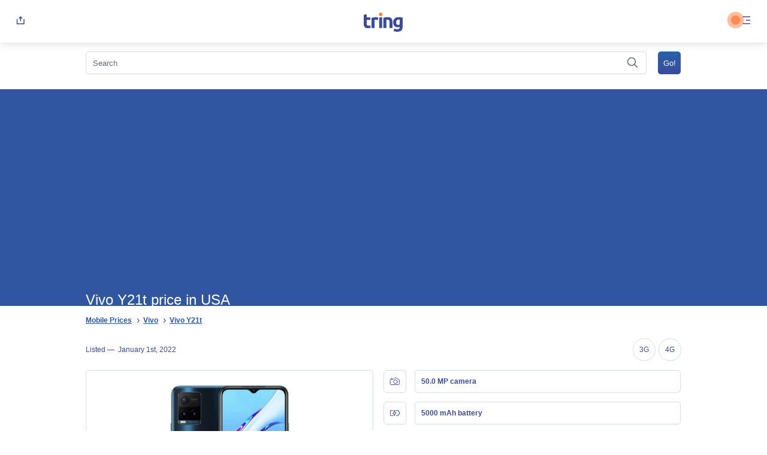

--- FILE ---
content_type: text/html; charset=utf-8
request_url: https://www.google.com/recaptcha/api2/aframe
body_size: 267
content:
<!DOCTYPE HTML><html><head><meta http-equiv="content-type" content="text/html; charset=UTF-8"></head><body><script nonce="fu2eUbhYVXZYItqSr1jOeg">/** Anti-fraud and anti-abuse applications only. See google.com/recaptcha */ try{var clients={'sodar':'https://pagead2.googlesyndication.com/pagead/sodar?'};window.addEventListener("message",function(a){try{if(a.source===window.parent){var b=JSON.parse(a.data);var c=clients[b['id']];if(c){var d=document.createElement('img');d.src=c+b['params']+'&rc='+(localStorage.getItem("rc::a")?sessionStorage.getItem("rc::b"):"");window.document.body.appendChild(d);sessionStorage.setItem("rc::e",parseInt(sessionStorage.getItem("rc::e")||0)+1);localStorage.setItem("rc::h",'1768271035274');}}}catch(b){}});window.parent.postMessage("_grecaptcha_ready", "*");}catch(b){}</script></body></html>

--- FILE ---
content_type: text/css
request_url: https://tring.pk/wp-content/themes/ts/css/common.css
body_size: 1950
content:
* {
  -webkit-box-sizing: border-box;
          box-sizing: border-box;
}

html,
body,
div,
span,
applet,
object,
iframe,
h1,
h2,
h3,
h4,
h5,
h6,
p,
blockquote,
pre,
a,
abbr,
acronym,
address,
big,
cite,
code,
del,
dfn,
em,
img,
ins,
kbd,
q,
s,
samp,
small,
strike,
strong,
sub,
sup,
tt,
var,
b,
u,
i,
center,
dl,
dt,
dd,
ol,
ul,
li,
fieldset,
form,
label,
legend,
table,
caption,
tbody,
tfoot,
thead,
tr,
th,
td,
article,
aside,
canvas,
details,
embed,
figure,
figcaption,
footer,
header,
hgroup,
menu,
nav,
output,
ruby,
section,
summary,
time,
mark,
audio,
video {
  margin: 0;
  padding: 0;
  border: 0;
  font-size: 100%;
  font: inherit;
  vertical-align: baseline;
}

/* HTML5 display-role reset for older browsers */
article,
aside,
details,
figcaption,
figure,
footer,
header,
hgroup,
menu,
nav,
section {
  display: block;
}

body {
  line-height: 1;
}

ol,
ul {
  list-style: none;
}

blockquote,
q {
  quotes: none;
}

blockquote:before,
blockquote:after,
q:before,
q:after {
  content: '';
  content: none;
}

table {
  border-collapse: collapse;
  border-spacing: 0;
}

button {
  border: none;
  background: none;
  -webkit-appearance: none;
  -moz-appearance: none;
  padding: 0;
  cursor: pointer;
}

html,
body {
  height: 100%;
  scroll-behavior: smooth;
}

body {
  font-family: sans-serif;
  font-size: 16px;
  color: #5e6973;
  position: relative;
  height: 100%;
}

a {
  text-decoration: underline;
  color: #3056a2;
}

a:visited {
  color: #3056a2;
}

a:hover {
  color: #3056a2;
  text-decoration: none;
}

.hide {
  display: none;
}

.show {
  display: initial;
}

.fixed {
  overflow-y: hidden;
}

hgroup {
  position: relative;
  background-color: #3056a2;
/*   background-image: url(../img/heading.svg); */
  background-repeat: no-repeat;
  background-size: cover;
  background-position: center left;
  min-height: 110px;
  width: 100%;
}

hgroup h1 {
  font-weight: 500;
  font-size: 24px;
  color: #fff;
  position: relative;
  z-index: 1;
  top: 26px;
  left: 15px;
  width: auto;
  display: inline-block;
  width: calc(100% - 15px);
}

hgroup h1 span {
  font-size: 11px;
  color: #fff;
}

hgroup .brand_logo {
  width: 152px;
  height: 80px;
  border-radius: 10px;
  background: #fff;
  -webkit-box-shadow: 0px 0px 15px rgba(58, 75, 159, 0.25);
          box-shadow: 0px 0px 15px rgba(58, 75, 159, 0.25);
  position: absolute;
  right: 15px;
  top: 20px;
  background-repeat: no-repeat;
  background-size: cover;
  background-position: center;
}

.shadow {
  -webkit-box-shadow: 0px 0px 30px rgba(0, 0, 0, 0.1);
          box-shadow: 0px 0px 30px rgba(0, 0, 0, 0.1);
}

.breadcrumbs {
  width: 100%;
  display: inline-block;
  padding: 15px;
}

.breadcrumbs ul {
  display: inline-block;
  width: 100%;
}

.breadcrumbs ul li {
  display: inline-block;
  padding-right: 15px;
  position: relative;
}

.breadcrumbs ul li::after {
  position: absolute;
  right: -3px;
  content: '\203A';
  width: 16px;
  top: 1px;
  font-size: 16px;
  color: #3056a2;
  text-align: center;
}

.breadcrumbs ul li:last-child::after {
  display: none;
}

.breadcrumbs ul li a {
  font-weight: bold;
  text-decoration: underline;
  font-size: 12px;
  color: #3056a2;
}

.breadcrumbs ul li a:visited {
  color: #3056a2;
}

.breadcrumbs ul li a:active {
  color: #3056a2;
}

.breadcrumbs ul li a:hover {
  color: #3056a2;
}

.text-center {
  text-align: center;
}

.grid {
  padding-bottom: 80px;
}

input[type='text'],
input[type='email'],
input[type='tel'],
input[type='time'],
input[type='number'],
textarea,
select {
  border-radius: 5px;
  background: transparent;
  border: 1px solid #d6dce0;
  padding: 10.5px;
  width: 100%;
  -webkit-appearance: none;
  margin: 0;
  max-height: 38px;
  font-size: 13px;
  color: #5e6973;
  line-height: 1;
}

input[type='text']::-webkit-input-placeholder,
input[type='email']::-webkit-input-placeholder,
input[type='tel']::-webkit-input-placeholder,
input[type='time']::-webkit-input-placeholder,
input[type='number']::-webkit-input-placeholder,
textarea::-webkit-input-placeholder,
select::-webkit-input-placeholder {
  font-size: 13px;
  color: #5e6973;
  line-height: 1;
}

input[type='text']:-ms-input-placeholder,
input[type='email']:-ms-input-placeholder,
input[type='tel']:-ms-input-placeholder,
input[type='time']:-ms-input-placeholder,
input[type='number']:-ms-input-placeholder,
textarea:-ms-input-placeholder,
select:-ms-input-placeholder {
  font-size: 13px;
  color: #5e6973;
  line-height: 1;
}

input[type='text']::-ms-input-placeholder,
input[type='email']::-ms-input-placeholder,
input[type='tel']::-ms-input-placeholder,
input[type='time']::-ms-input-placeholder,
input[type='number']::-ms-input-placeholder,
textarea::-ms-input-placeholder,
select::-ms-input-placeholder {
  font-size: 13px;
  color: #5e6973;
  line-height: 1;
}

input[type='text']::placeholder,
input[type='email']::placeholder,
input[type='tel']::placeholder,
input[type='time']::placeholder,
input[type='number']::placeholder,
textarea::placeholder,
select::placeholder {
  font-size: 13px;
  color: #5e6973;
  line-height: 1;
}

textarea {
  max-height: initial;
}

input[type='submit'] {
  border-radius: 5px;
  background: -webkit-gradient(linear, left top, left bottom, from(#2961a6), to(#3a4b9f));
  background: linear-gradient(#2961a6 0%, #3a4b9f 100%);
  font-size: 13px;
  text-align: center;
  color: #fff;
  border: 0;
  padding: 15px 30px;
}

input[type='search']:enabled:read-write:-webkit-any(:focus, :hover)::-webkit-search-cancel-button {
  opacity: 0 !important;
  visibility: hidden !important;
}

.search_input {
  position: relative;
}

.search_input input:-webkit-autofill,
.search_input input:-webkit-autofill:hover,
.search_input input:-webkit-autofill:focus,
.search_input input:-webkit-autofill:active {
  -webkit-box-shadow: 0 0 0 30px white inset !important;
}

.search_input #datafetch,
.search_input .datafetch {
  font-size: 13px;
  text-align: left;
  color: #5e6973;
  position: absolute;
  width: calc(100% - 15px);
  background-color: #fff;
  -webkit-box-shadow: 1px 1px 15px #d5d5d5;
          box-shadow: 1px 1px 15px #d5d5d5;
  border-radius: 5px;
  left: 0;
  margin-top: 40px;
  z-index: 10;
}

.search_input #datafetch p,
.search_input .datafetch p {
  padding: 10.5px;
  background-color: #f8fcff;
  border-radius: 10px;
  margin-bottom: 10px;
  cursor: pointer;
}

.search_input #datafetch p:nth-child(even),
.search_input .datafetch p:nth-child(even) {
  background-color: #f1fafe;
}

.compare_by_search .datafetch {
  font-size: 13px;
  text-align: left;
  color: #5e6973;
  position: absolute;
  width: calc(100% - 0px);
  background-color: #fff;
  -webkit-box-shadow: 1px 1px 15px #d5d5d5;
          box-shadow: 1px 1px 15px #d5d5d5;
  border-radius: 5px;
  left: 0;
  margin: 10px auto;
  z-index: 10;
}

.compare_by_search .datafetch p {
  padding: 10.5px;
  background-color: #f8fcff;
  border-radius: 10px;
  margin-bottom: 10px;
  cursor: pointer;
}

.compare_by_search .datafetch p:nth-child(even) {
  background-color: #f1fafe;
}

article img.fbl-spinner {
  width: 40px !important;
  height: auto;
}

.wp_google_login__button {
  width: 254px !important;
  margin: 0 auto;
}

.wp_google_login__button-container {
  text-align: center !important;
  width: 254px !important;
  margin: 0 auto;
}

#post-13156 p span + a {
  display: none !important;
}

.css-fbl {
  height: 40px !important;
  line-height: 3 !important;
  width: 200px !important;
  padding-right: 30px !important;
  white-space: nowrap !important;
  border-radius: 5px !important;
}

@media screen and (min-width: 641px) {
  .grid {
    text-align: center;
    margin: 0 auto;
  }
  .grid .snippet {
    text-align: left;
    width: calc(50% - 30px) !important;
    display: inline-block;
  }
  .nav-links {
    width: 60% !important;
    max-width: 60% !important;
    margin: 0 auto !important;
  }
  .blog_post {
    width: calc(33% - 30px);
    display: inline-block;
    text-align: left;
  }
  article {
    width: 80%;
    margin: 0 auto;
    font-size: 1em;
  }
  article.device_details .device_data_sheet ul li {
    width: 48.5%;
    display: inline-block;
    border-bottom: 0;
  }
}

@media screen and (min-width: 1280px) {
  header {
    position: -webkit-sticky;
    position: sticky;
    top: 0;
    z-index: 2000;
  }
  nav {
    width: 30vw !important;
    right: 0 !important;
    left: auto !important;
    -webkit-filter: drop-shadow(-15px 15px 30px rgba(171, 183, 191, 0.5));
            filter: drop-shadow(-15px 15px 30px rgba(171, 183, 191, 0.5));
  }
  nav.navigation {
    width: 100% !important;
    -webkit-box-sizing: border-box !important;
            box-sizing: border-box !important;
  }
  .grid {
    text-align: center;
  }
  .grid .snippet {
    text-align: left;
    width: calc(33% - 30px) !important;
    display: inline-block;
  }
  .grid .snippet:nth-child(n + 1) {
    margin-right: 0;
  }
  .grid .snippet:nth-child(3n + 1) {
    margin-left: 0;
  }
  .grid .snippet:nth-child(n + 1) {
    margin-right: 15px;
  }
  .site_search,
  hgroup h1,
  #content,
  .breadcrumbs {
    max-width: 80%;
    width: 80%;
    margin: 0 auto;
    display: block;
  }
  .blog_post {
    width: calc(33% - 30px);
    display: inline-block;
    text-align: left;
  }
  article.shirnk {
    width: 100%;
  }
  body.post-type-archive-blog #wrap .grid .blog_post {
    margin: 15px;
    width: calc(33.33% - 31px);
    vertical-align: top;
  }
  body.single-blog #wrap #content {
    font-size: 1em;
  }
  body.single-blog #wrap #content img {
    width: auto;
    height: auto;
    max-width: 100%;
  }
  #content article {
    width: 100% !important;
  }
}

html,
body {
  -webkit-text-size-adjust: none !important;
}
/*# sourceMappingURL=common.css.map */

--- FILE ---
content_type: text/css
request_url: https://tring.pk/wp-content/themes/ts/css/header.css
body_size: 822
content:
header {
  display: inline-block;
  padding: 15px;
  width: 100%;
  -webkit-box-sizing: border-box;
          box-sizing: border-box;
  white-space: nowrap;
  background: #fff;
  -webkit-box-shadow: 0px 0px 15px rgba(0, 0, 0, 0.16);
          box-shadow: 0px 0px 15px rgba(0, 0, 0, 0.16);
}

header a {
  width: calc(100% - 85px);
  display: inline-block;
  text-align: center;
}

header a img {
  display: inline-block;
}

header a svg .a {
  fill: #fd8246;
  stroke: none;
}

header a svg .b {
  fill: #3a4b9f;
  stroke: none;
}

header button {
  display: inline-block;
}

header button svg g line, header button svg g path {
  stroke-width: 1.5;
}

nav {
  background-color: #fff;
  padding: 0 15px;
  display: inline-block;
  width: 100vw;
  position: fixed;
  height: calc(100vh - 71px);
  top: 71px;
  left: 0;
  -webkit-box-sizing: border-box;
          box-sizing: border-box;
  margin-top: 1px;
  overflow-x: auto;
  z-index: 2000;
}

nav ul {
  width: 100%;
  display: inline-block;
  padding: 0;
  margin: 12px 0 0 0;
}

nav ul li {
  width: 100%;
  display: inline-block;
}

nav ul li a {
  width: 100%;
  display: inline-block;
  position: relative;
  font-size: 14px;
  color: #5E6973;
  text-decoration: none;
  padding: 12px 0;
}

nav ul li a:visited {
  color: #5E6973;
  text-decoration: none;
}

nav ul li a span {
  font-size: 10px;
  color: #fff;
  max-height: 15px;
  border-radius: 5px;
  padding: 3.5px 7px;
  line-height: 1;
  top: -2.5px;
  margin: 0 5px 0 5px;
}

nav ul li a span.compare {
  background: #fd8246;
  position: relative;
}

nav ul li a span.shop {
  background: #3a4b9f;
  position: relative;
}

nav ul li a span.wishlist {
  background-color: #E05097;
  position: relative;
}

nav ul li a svg {
  margin: 0 10px 0 10px;
  vertical-align: middle;
  display: inline-block;
}

nav ul li a svg path,
nav ul li a svg circle,
nav ul li a svg ellipse {
  fill: none;
  stroke: #5E6973;
  stroke-linejoin: round;
  stroke-miterlimit: 10;
}

nav ul li a svg path.d {
  stroke: none;
  fill: #5E6973;
}

nav ul li a svg line {
  stroke: #5E6973;
}

nav ul li a svg:last-child {
  position: absolute;
  right: 5px;
  top: 16px;
}

nav ul li.active a {
  color: #3a4b9f;
}

nav ul li.active path,
nav ul li.active circle,
nav ul li.active ellipse {
  fill: none;
  stroke: #3a4b9f;
  stroke-linejoin: round;
  stroke-miterlimit: 10;
}

nav ul li.active path.d {
  stroke: none;
  fill: #3a4b9f;
}

nav ul li.active line {
  stroke: #3a4b9f;
}

nav div {
  font-size: 11px;
  color: #5E6973;
  margin-top: 10px;
  padding-bottom: 128px;
}

nav div ul {
  padding-left: 48px;
}

nav div ul li a {
  font-size: 11px;
  color: #5E6973;
  padding: 10px 0;
  display: inline-block;
  text-decoration: underline;
  width: auto;
  margin: 0;
}

nav div ul li p {
  font-size: 11px;
  color: #5E6973;
  margin-top: 10px;
  margin-bottom: 20px;
  width: 90%;
}

nav div ul li strong {
  font-weight: 600;
}

nav div ul li:nth-child(4) {
  margin-bottom: 25px;
}

.site_search {
  width: 100%;
  padding: 15px;
}

.site_search div {
  display: inline-block;
  width: auto;
  vertical-align: top;
}

.site_search form .search_input {
  width: calc(100% - 43px);
  position: relative;
  padding-right: 15px;
}

.site_search form .search_input svg {
  position: absolute;
  top: 10px;
  right: 30px;
}

.site_search form .search_input svg circle,
.site_search form .search_input svg line {
  fill: none;
  stroke: #5E6973;
  stroke-linejoin: round;
  stroke-miterlimit: 10;
  stroke-width: 1.5;
}

.site_search form .search_input input[type='search'] {
  border-radius: 5px;
  background: transparent;
  border: 1px solid #d6dce0;
  padding: 10.5px;
  width: 100%;
  -webkit-appearance: none;
  margin: 0;
  max-height: 38px;
}

.site_search form .search_input input[type='search']::-webkit-input-placeholder {
  font-size: 13px;
  color: #5E6973;
  line-height: 1;
}

.site_search form .search_input input[type='search']:-ms-input-placeholder {
  font-size: 13px;
  color: #5E6973;
  line-height: 1;
}

.site_search form .search_input input[type='search']::-ms-input-placeholder {
  font-size: 13px;
  color: #5E6973;
  line-height: 1;
}

.site_search form .search_input input[type='search']::placeholder {
  font-size: 13px;
  color: #5E6973;
  line-height: 1;
}

.site_search form .search_input input[type='search']:focus {
  font-size: 13px;
  color: #3a4b9f;
  outline: none;
}

.site_search form .button_input {
  text-align: right;
  width: 38px;
}

.site_search form .button_input input[type='submit'] {
  width: 38px;
  height: 38px;
  max-width: 38px;
  max-height: 38px;
  border-radius: 5px;
  background: -webkit-gradient(linear, left top, left bottom, from(#2961a6), to(#3a4b9f));
  background: linear-gradient(#2961a6 0%, #3a4b9f 100%);
  font-size: 13px;
  text-align: center;
  color: #fff;
  border: 0;
  padding: 0;
}
/*# sourceMappingURL=header.css.map */

--- FILE ---
content_type: text/css
request_url: https://tring.pk/wp-content/themes/ts/css/single.css
body_size: 2164
content:
@charset "UTF-8";
article.shrink {
  max-height: 160px;
  overflow: hidden;
  position: relative;
  margin-bottom: 30px;
}

article.shrink svg {
  position: absolute;
  width: 100%;
  bottom: 0;
  left: 0;
}

.shrink_wrap {
  position: absolute;
  left: 0;
  bottom: 0;
  width: 100%;
  text-align: center;
}

.shrink_wrap button {
  display: inline-block;
  width: 100px;
  height: 38px;
  border-radius: 19px;
  background: #fff;
  -webkit-box-shadow: 0px 0px 15px rgba(162, 166, 171, 0.5);
          box-shadow: 0px 0px 15px rgba(162, 166, 171, 0.5);
  font-size: 13px;
  text-align: center;
  color: #3056a2;
  margin: 15px auto;
}

article.user_faqs {
  padding: 0 15px;
  margin-bottom: 10px;
}

article.user_faqs p {
  display: none;
  font-size: 13px;
  color: #5e6973;
  margin-bottom: 15px;
  line-height: 24px;
  padding: 0 7.5px 7.5px;
}

article.user_faqs p.show {
  display: block;
}

article.user_faqs ul {
  list-style: none;
  padding-left: 0;
  margin-left: 0;
  margin-bottom: 0;
}

article.user_faqs ul li {
  padding-left: 0;
  margin-left: 0;
}

article.user_faqs ul li button {
  font-size: 13px;
  line-height: 21px;
  color: #3a4b9f;
  font-weight: 600;
  display: inline-block;
  width: 100%;
  text-align: left;
  padding: 8.5px 39px 8.5px 7.5px;
  border-top: 1px solid #d3deec;
  border-bottom: none;
  position: relative;
}

article.user_faqs ul li button svg {
  width: 39px;
  height: 39px;
  position: absolute;
  right: 0;
  top: 0;
}

article.user_faqs ul li button svg:first-child .a,
article.user_faqs ul li button svg:first-child .b {
  fill: none;
}

article.user_faqs ul li button svg:first-child .b {
  stroke: #abb7bf;
  stroke-linecap: round;
}

article.user_faqs ul li button svg:last-child {
  display: none;
}

article.user_faqs ul li button svg:last-child .a,
article.user_faqs ul li button svg:last-child .b {
  fill: none;
}

article.user_faqs ul li button svg:last-child .b {
  stroke: #3a4b9f;
  stroke-linecap: round;
}

article.user_faqs ul li button.active svg:first-child {
  display: none;
}

article.user_faqs ul li button.active svg:last-child {
  display: block;
}

article.user_faqs ul li::before {
  display: none;
}

article.user_faqs ul li:nth-child(odd) {
  background-color: #f5f7fa;
}

@media screen and (min-width: 641px) {
  article.user_faqs p {
    display: block;
  }
}

.single_snapshot {
  width: 100%;
}

.single_snapshot .single_snapshot_row {
  display: -webkit-inline-box;
  display: -ms-inline-flexbox;
  display: inline-flex;
  width: 100%;
  padding: 7.5px 15px;
  -webkit-box-pack: justify;
      -ms-flex-pack: justify;
          justify-content: space-between;
}

.single_snapshot .single_snapshot_row div {
  display: -webkit-inline-box;
  display: -ms-inline-flexbox;
  display: inline-flex;
  width: 48.25%;
  vertical-align: middle;
  -webkit-box-sizing: border-box;
  box-sizing: border-box;
  -webkit-box-align: center;
      -ms-flex-align: center;
          align-items: center;
  -webkit-box-pack: start;
      -ms-flex-pack: start;
          justify-content: flex-start;
  -ms-flex-wrap: nowrap;
      flex-wrap: nowrap;
}

.single_snapshot .single_snapshot_row .mobile_img {
  -webkit-box-align: baseline;
      -ms-flex-align: baseline;
          align-items: baseline;
  background-position: center center;
  background-repeat: no-repeat;
  background-size: 60%;
  max-height: 302px;
  overflow: hidden;
  border: 1px solid #d3deec;
  border-radius: 5px;
  margin-right: 15px;
  height: 100%;
  min-height: 302px;
  position: relative;
}

.single_snapshot .single_snapshot_row .mobile_img img.lazy,
.single_snapshot .single_snapshot_row .mobile_img img {
  width: auto;
  height: calc(50vw - 26px);
  margin: 13px auto;
  max-height: 100%;
  position: absolute;
  -webkit-transform: translate(-50%, -50%);
          transform: translate(-50%, -50%);
  left: 50%;
  top: 50%;
}

.single_snapshot .single_snapshot_row .date {
  font-size: 12px;
  color: #3a4b9f;
}

.single_snapshot .single_snapshot_row .bands {
  white-space: nowrap;
  -webkit-box-pack: end;
      -ms-flex-pack: end;
          justify-content: flex-end;
}

.single_snapshot .single_snapshot_row .bands .band {
  font-size: 12px;
  text-align: center;
  color: #3a4b9f;
  width: 38px;
  height: 38px;
  border-radius: 50%;
  border: 1px solid #d3deec;
  line-height: 3.1;
  margin-left: 5px;
}

.single_snapshot .single_snapshot_row .single_buy_now {
  font-weight: 600;
  font-size: 13px;
  color: #000;
  text-shadow: 0.5px 0.5px 0px #fff;
  height: 38px;
  border-radius: 5px;
  background: #feb738;
  -webkit-box-shadow: 0px 0px 15px #d3deec;
          box-shadow: 0px 0px 15px #d3deec;
  display: inline-block;
  width: 100%;
  text-align: center;
  text-decoration: none;
  line-height: 2.8;
  -webkit-box-align: center;
      -ms-flex-align: center;
          align-items: center;
}

.single_snapshot .single_snapshot_row .mobile_btn {
  white-space: nowrap;
  border: 1px solid #d3deec;
  border-radius: 5px;
  text-align: center;
  display: -webkit-box;
  display: -ms-flexbox;
  display: flex;
  width: calc(50% - 7.5px);
  -webkit-box-align: center;
      -ms-flex-align: center;
          align-items: center;
}

.single_snapshot .single_snapshot_row .mobile_btn button {
  font-weight: 600;
  font-size: 12px;
  text-align: left;
  display: inline-block;
  white-space: nowrap;
  width: 100%;
  text-align: center;
  line-height: 1;
  margin: 0px 0 0 0;
  padding: 9.5px 6.5px;
}

.single_snapshot .single_snapshot_row .mobile_btn button svg,
.single_snapshot .single_snapshot_row .mobile_btn button img {
  width: 23px;
  height: 23px;
  max-height: initial;
  min-height: initial;
  vertical-align: middle;
  margin-right: 7.5px;
}

.single_snapshot .single_snapshot_row .mobile_btn .add_wishlist {
  color: #e05097;
}

.single_snapshot .single_snapshot_row .mobile_btn .add_wishlist svg,
.single_snapshot .single_snapshot_row .mobile_btn .add_wishlist img {
  pointer-events: none !important;
  position: relative;
  z-index: -1;
}

.single_snapshot .single_snapshot_row .mobile_btn .add_compare {
  color: #2961a6;
}

.single_snapshot .single_snapshot_row .mobile_btn .add_compare svg,
.single_snapshot .single_snapshot_row .mobile_btn .add_compare img {
  pointer-events: none !important;
  position: relative;
  z-index: -1;
}

.single_snapshot .single_snapshot_row .mobile_specs {
  width: 50%;
  display: inline-block;
  vertical-align: top;
}

.single_snapshot .single_snapshot_row .mobile_specs .mobile_spec_icon {
  width: 38px;
  height: 38px;
  border-radius: 5px;
  border: 1px solid #d3deec;
  vertical-align: top;
  margin-right: 10px;
}

.single_snapshot .single_snapshot_row .mobile_specs .mobile_spec_icon svg .a,
.single_snapshot .single_snapshot_row .mobile_specs .mobile_spec_icon svg .b {
  fill: none;
}

.single_snapshot .single_snapshot_row .mobile_specs .mobile_spec_icon svg .b {
  stroke: #3a4b9f;
  fill: none;
  stroke-linejoin: round;
  stroke-miterlimit: 10;
}

.single_snapshot .single_snapshot_row .mobile_specs .mobile_spec_icon:last-child {
  margin-bottom: 0;
}

.single_snapshot .single_snapshot_row .mobile_specs .mobile_spec_text {
  border-radius: 5px;
  border: 1px solid #d3deec;
  width: calc(100% - 38px - 15px);
  font-weight: bold;
  font-size: 12px;
  color: #3a4b9f;
  vertical-align: top;
  height: 38px;
  line-height: 2.9;
  padding: 0 10px;
  margin-bottom: 15px;
}

.single_snapshot .single_snapshot_row .mobile_specs .mobile_spec_text:last-child {
  margin-bottom: 0;
}

.single_snapshot .single_snapshot_row .buy,
.single_snapshot .single_snapshot_row .price {
  font-weight: bold;
  font-size: 16px;
  color: #3a4b9f;
  text-align: left;
  width: 100%;
}

.single_snapshot .single_snapshot_row .buy {
  margin-left: 7.5px;
  border-radius: 5px;
  background: #f5f7fa;
  -webkit-box-pack: center;
      -ms-flex-pack: center;
          justify-content: center;
}

.single_snapshot .single_snapshot_row .buy span.out_of_stock {
  font-weight: bold;
  font-size: 16px;
  color: #8ba9ce;
  display: inline-block;
  padding: 15px;
}

.single_snapshot .single_snapshot_row .price {
  margin-right: 7.5px;
  border-radius: 5px;
  background: #f5f7fa;
  -webkit-box-pack: center;
      -ms-flex-pack: center;
          justify-content: center;
}

.single_snapshot .mobile_reviews {
  font-weight: bold;
  font-size: 12px;
  color: #feb738;
}

.single_snapshot .mobile_reviews img {
  display: block;
  margin: 0 auto;
}

.single_snapshot .mobile_signup {
  font-weight: bold;
  text-decoration: underline;
  font-size: 12px;
  color: #3a4b9f;
}

article.device_details .device_data_sheet div > strong {
  font-weight: bold;
  font-size: 14px;
  color: #3a4b9f;
  padding: 7.5px 15px;
  margin-bottom: 7.5px;
  position: relative;
  display: inline-block;
  width: 100%;
  background: rgba(211, 222, 236, 0.5);
  background: linear-gradient(20deg, rgba(211, 222, 236, 0.5) 0%, rgba(255, 255, 255, 0.5) 100%);
  border-radius: 5px;
}

article.device_details .device_data_sheet ul {
  margin: 0 0 15px 0;
  padding: 0;
  width: calc(100%);
}

article.device_details .device_data_sheet ul li {
  padding-bottom: 7.5px;
  margin-bottom: 7.5px;
  border-bottom: 1px dashed #d3deec;
  padding-left: 15px;
  vertical-align: top;
}

article.device_details .device_data_sheet ul li:last-child {
  border-bottom: 0;
}

article.device_details .device_data_sheet ul li strong {
  display: inline-block;
  width: 100%;
  color: #3a4b9f;
  margin: 0;
  padding: 0;
  font-weight: normal;
}

article.device_details .device_data_sheet ul li::before {
  display: none;
}

article.device_details .device_data_sheet ul li ul li {
  padding-left: 0;
  padding-right: 0;
  border-bottom: 0;
}

.benchmark_score {
  width: 100%;
  padding: 15px;
  font-size: 13px;
  color: #5e6973;
  line-height: 24px;
  position: relative;
  text-align: center;
  background-color: #f5f7fa;
  margin: 15px 0;
}

.benchmark_score h2 {
  font-size: 18px;
  position: relative;
  display: inline-block;
  z-index: 1;
}

.benchmark_score h2::after {
  position: absolute;
  left: 0;
  content: '';
  background-color: rgba(254, 208, 47, 0.35);
  width: 100%;
  height: 5px;
  border-radius: 2.5px;
  bottom: 3px;
  z-index: 0;
}

.benchmark_score p {
  font-size: 13px;
  color: #5e6973;
  margin-bottom: 15px;
}

.benchmark_score a {
  text-decoration: underline;
  font-size: 13px;
  color: #3056a2;
}

.benchmark_score strong {
  font-weight: bold;
}

.benchmark_score .antutu div {
  width: 100%;
  display: inline-block;
  vertical-align: top;
}

.benchmark_score .antutu div svg {
  margin: 15px auto;
  display: block;
}

.benchmark_score .antutu div svg .a {
  fill: none;
  stroke: none;
}

.benchmark_score .antutu div svg .b,
.benchmark_score .antutu div svg .c {
  fill: #f35464;
  stroke: none;
}

.benchmark_score .antutu div svg .b {
  fill-rule: evenodd;
  stroke: none;
}

.benchmark_score .antutu div p {
  text-align: center;
}

.reviews {
  padding: 15px;
  width: 100%;
  display: inline-block;
  font-size: 13px;
  text-align: left;
  color: #5e6973;
  -webkit-box-sizing: border-box;
          box-sizing: border-box;
}

.reviews h6 {
  font-weight: 500;
  position: relative;
  color: #5e6973;
  display: inline-block;
  margin-bottom: 15px;
  font-size: 18px;
}

.reviews h6::after {
  position: absolute;
  left: 0;
  content: '';
  background-color: rgba(254, 208, 47, 0.35);
  width: 100%;
  height: 5px;
  border-radius: 2.5px;
  bottom: 3px;
  z-index: -1;
}

.reviews .commentlist {
  width: 100%;
  display: inline-block;
  -webkit-box-sizing: border-box;
          box-sizing: border-box;
}

.reviews .commentlist .comment {
  width: 100%;
  display: inline-block;
  -webkit-box-sizing: border-box;
          box-sizing: border-box;
  padding: 7.5px 0;
  margin: 7.5px 0;
  border-bottom: 1px dashed #d3deec;
}

.reviews .commentlist .comment .user_review_content {
  -webkit-box-sizing: border-box;
          box-sizing: border-box;
  font-size: 13px;
  color: #5e6973;
  line-height: 1.4;
  padding-bottom: 7.5px;
}

.reviews .commentlist .comment .user_review_meta {
  -webkit-box-sizing: border-box;
          box-sizing: border-box;
  width: 100%;
  display: -webkit-inline-box;
  display: -ms-inline-flexbox;
  display: inline-flex;
  -webkit-box-orient: horizontal;
  -webkit-box-direction: normal;
      -ms-flex-direction: row;
          flex-direction: row;
  -webkit-box-pack: justify;
      -ms-flex-pack: justify;
          justify-content: space-between;
  padding: 7.5px;
  background-color: #f5f7fa;
  border-radius: 5px;
  margin-bottom: 7.5px;
}

.reviews .commentlist .comment .user_review_meta div {
  font-size: 12px;
  width: 33.33%;
  text-align: right;
}

.reviews .commentlist .comment .user_review_meta div:first-child {
  text-align: left;
}

.reviews .commentlist .comment .user_rating_content {
  -webkit-box-sizing: border-box;
          box-sizing: border-box;
  width: 100%;
  display: inline-block;
  text-align: center;
  line-height: 0;
  font-size: 0;
}

.reviews .commentlist .comment .user_rating_content div {
  font-size: 12px;
  padding: 5px;
  width: 100%;
  display: inline-block;
  text-align: left;
  margin-bottom: 7.5px;
  border-radius: 5px;
  background: #f5f7fa;
  line-height: normal;
}

.reviews .commentlist .comment .user_rating_content div strong {
  white-space: nowrap;
  display: inline-block;
  margin-bottom: 5px;
  width: 49%;
}

.reviews .commentlist .comment .user_rating_content div span {
  font-size: 14px;
  display: inline-block;
  margin-top: 5px;
  width: 49%;
  text-align: right;
}

.reviews .commentlist .comment .user_rating_content div br {
  display: none;
}

.reviews .commentlist .comment .user_rating_content div div:last-child {
  position: relative;
  width: 100%;
  height: 3px;
}

.reviews .commentlist .comment .user_rating_content div div:last-child::before {
  position: absolute;
  content: '';
  width: 100%;
  height: 3px;
  border-radius: 1.5px;
  left: 0;
}

.reviews .commentlist .comment .user_rating_content div.screen_rating > div::before {
  background-color: #feb738;
}

.reviews .commentlist .comment .user_rating_content div.battery_rating > div::before {
  background-color: #3a4b9f;
}

.reviews .commentlist .comment .user_rating_content div.performance_rating > div::before {
  background-color: #8264b6;
}

.reviews .commentlist .comment .user_rating_content div.camera_rating > div::before {
  background-color: #e05097;
}

.reviews .commentlist .comment .user_rating_content div.connectivity_rating > div::before {
  background-color: #f35464;
}

.reviews .commentlist .comment + .children {
  padding-left: 30px;
}

.reviews .commentlist .comment + .children li {
  position: relative;
}

.reviews .commentlist .comment + .children li::before {
  position: absolute;
  content: '↳';
  width: 20px;
  height: 20px;
  color: #3a4b9f;
  font-size: 18px;
  left: -22px;
  text-align: center;
}

.loginButton {
  padding: 15px;
  display: inline-block;
  text-align: center;
  background: -webkit-gradient(linear, left top, left bottom, from(#2961a6), to(#3a4b9f));
  background: linear-gradient(#2961a6 0%, #3a4b9f 100%);
  width: 100%;
  color: white;
  text-decoration: none;
  border-radius: 5px;
}

.loginButton:active, .loginButton:hover, .loginButton:visited {
  color: white;
}

@media screen and (min-width: 1024px) {
  .single_snapshot .single_snapshot_row .mobile_img img.lazy,
  .single_snapshot .single_snapshot_row .mobile_img img {
    width: auto;
    height: calc(100% - 46px);
    margin: 13px auto;
    max-height: 100%;
    position: absolute;
    -webkit-transform: translate(-50%, -50%);
    transform: translate(-50%, -55%);
    left: 50%;
    top: 50%;
  }
}

.lazyhtml {
  text-align: center;
  margin: 30px auto;
  display: block;
  width: 100%;
}
/*# sourceMappingURL=single.css.map */

--- FILE ---
content_type: text/css
request_url: https://tring.pk/wp-content/themes/ts/css/snippet.css
body_size: 427
content:
.snippet {
  width: calc(100% - 30px);
  border-radius: 5px;
  background: #fff;
  border: 1px solid #e3e7ea;
  padding: 15px;
  margin: 0 15px 15px 15px;
  position: relative;
  z-index: 2;
  text-align: left;
}

.snippet a {
  text-decoration: none;
}

.snippet .snippet_img {
  width: 80px;
  overflow: hidden;
  margin-right: 10px;
}

.snippet .snippet_img img {
  width: auto;
  max-height: 80px;
  min-height: 80px;
  height: 80px;
}

.snippet .snippet_title {
  width: calc(100% - 105px);
}

.snippet .snippet_img,
.snippet .snippet_title {
  display: inline-block;
  vertical-align: top;
}

.snippet .snippet_title strong,
.snippet .snippet_title span,
.snippet .snippet_title small,
.snippet .snippet_title div {
  display: inline-block;
  width: 100%;
}

.snippet .snippet_title strong {
  font-weight: 500;
  font-size: 18px;
  color: #5e6973;
}

.snippet .snippet_title span {
  font-size: 12px;
  color: #abb7bf;
}

.snippet .snippet_title small {
  font-size: 12px;
  color: #abb7bf;
}

.snippet .snippet_title div span {
  font-weight: bold;
  font-size: 12px;
  color: #feb738;
  display: inline-block;
  vertical-align: middle;
  width: auto;
}

.snippet .snippet_info {
  margin-top: 15px;
  border-radius: 5px;
  background: #f5f6f9;
}

.snippet .snippet_info .snippet_info_row {
  padding: 7.5px;
  border-bottom: 1px solid #e6e8f0;
  border-top: 1px solid #fff;
}

.snippet .snippet_info .snippet_info_row span.rating_count {
  font-weight: bold;
  font-size: 12px;
  color: #feb738;
  display: inline-block;
  vertical-align: middle;
}

.snippet .snippet_info .snippet_info_row img {
  height: 13px;
  width: auto;
  max-height: initial;
  min-height: initial;
  vertical-align: middle;
}

.snippet .snippet_info .snippet_info_row span {
  font-size: 12px;
  font-weight: 600;
  color: #5e6973;
  display: inline-block;
  padding-right: 15px;
  text-align: left;
  white-space: nowrap;
  vertical-align: middle;
}

.snippet .snippet_info .snippet_info_row span img {
  height: 20px;
  width: auto;
  max-height: initial;
  min-height: initial;
  vertical-align: middle;
}

.snippet .snippet_info .snippet_info_row span svg {
  display: inline-block;
  vertical-align: middle;
}

.snippet .snippet_info .snippet_info_row span:nth-child(2) {
  text-align: center;
}

.snippet .snippet_info .snippet_info_row span:last-child {
  text-align: center;
}

.snippet .snippet_info .snippet_info_row .snippet_price {
  font-weight: bold;
  font-size: 18px;
  color: #e05097;
  width: 49%;
  vertical-align: middle;
}

.snippet .snippet_info .snippet_info_row a {
  font-weight: 500;
  font-size: 12px;
  text-align: center;
  color: #5e6973;
  text-shadow: 0.5px 0.5px 0px #fff;
  background-color: #fff;
  border-radius: 5px;
  padding: 6.5px;
  text-decoration: none;
  width: 49%;
  display: inline-block;
  vertical-align: middle;
}

.snippet .snippet_info .snippet_info_row:first-child {
  border-top: none;
}

.snippet .snippet_info .snippet_info_row:last-child {
  border-bottom: none;
}

.snippet .snippet_no_bg {
  background-color: transparent;
  margin-top: 0 !important;
}

.snippet .snippet_no_bg .snippet_info_row {
  padding: 0;
}

.snippet .snippet_no_bg span.snippet_price {
  text-align: left !important;
  width: 100% !important;
}

.snippet .snippet_buttons {
  padding: 15px 0 0 0;
  white-space: nowrap;
}

.snippet .snippet_buttons button {
  font-weight: 500;
  font-size: 12px;
  text-align: left;
  display: inline-block;
  width: 50%;
  white-space: nowrap;
}

.snippet .snippet_buttons button svg,
.snippet .snippet_buttons button img {
  width: 23px;
  height: 23px;
  max-height: initial;
  min-height: initial;
  vertical-align: middle;
  margin-right: 7.5px;
}

.snippet .snippet_buttons .add_wishlist {
  color: #e05097;
}

.snippet .snippet_buttons .add_wishlist svg,
.snippet .snippet_buttons .add_wishlist img {
  pointer-events: none !important;
  position: relative;
  z-index: -1;
}

.snippet .snippet_buttons .add_compare {
  color: #2961a6;
}

.snippet .snippet_buttons .add_compare svg,
.snippet .snippet_buttons .add_compare img {
  pointer-events: none !important;
  position: relative;
  z-index: -1;
}
/*# sourceMappingURL=snippet.css.map */

--- FILE ---
content_type: text/css
request_url: https://tring.pk/wp-content/themes/ts/css/pagenav.css
body_size: 151
content:
nav.pagination {
  background: #fff;
  -webkit-box-shadow: 0px 0px 15px rgba(0, 0, 0, 0.16);
          box-shadow: 0px 0px 15px rgba(0, 0, 0, 0.16);
  position: fixed;
  padding: 15px;
  text-align: center;
  width: 100%;
  bottom: 0;
  top: auto;
  height: auto;
  z-index: 2;
}

nav.pagination h2 {
  display: none;
}

nav.pagination .nav-links {
  display: -webkit-box;
  display: -ms-flexbox;
  display: flex;
  -webkit-box-pack: justify;
      -ms-flex-pack: justify;
          justify-content: space-between;
  padding-bottom: 0;
  margin: 0;
}

nav.pagination .page-numbers {
  width: 32px;
  height: 32px;
  min-width: 32px;
  min-height: 32px;
  border-radius: 5px;
  background: #fff;
  border: 1px solid #d4dade;
  display: inline-block;
  vertical-align: middle;
  text-decoration: none;
  line-height: 2.3;
  color: #5E6973;
  font-size: 13px;
}

nav.pagination .next,
nav.pagination .prev {
  text-indent: 9000em;
  white-space: nowrap;
  overflow: hidden;
  background-repeat: no-repeat;
  background-position: center;
  background-size: cover;
}

nav.pagination .next {
  background-image: url(../img/next.svg);
}

nav.pagination .prev {
  background-image: url(../img/prev.svg);
}

nav.pagination .current {
  background: #3a4b9f;
  background: -webkit-gradient(linear, left top, left bottom, from(#2961a6), to(#3a4b9f));
  background: linear-gradient(#2961a6 0%, #3a4b9f 100%);
  color: #fff;
  border: 1px solid #3a4b9f;
  font-size: 13px;
}
/*# sourceMappingURL=pagenav.css.map */

--- FILE ---
content_type: text/css
request_url: https://tring.pk/wp-content/themes/ts/css/blog.css
body_size: 1000
content:
.blog_post {
  border-radius: 5px;
  background: #fff;
  border: 1px solid #e3e7ea;
  -webkit-box-shadow: 0px 0px 30px rgba(0, 0, 0, 0.1);
          box-shadow: 0px 0px 30px rgba(0, 0, 0, 0.1);
  padding: 15px;
  margin: 15px 0 15px 15px;
  vertical-align: top;
}

.blog_post:nth-child(odd) {
  margin-left: 0;
}

.blog_post:nth-child(even) {
  margin-right: 15px;
}

.blog_post div {
  display: inline-block;
  width: 100%;
}

.blog_post .blog_tnail {
  margin-bottom: 15px;
  max-height: 280px;
  min-height: 280px;
  height: 280px;
  min-width: 100%;
  height: 180px;
  width: 100%;
  overflow: hidden;
}

.blog_post .blog_tnail img {
  width: 100%;
  height: auto;
  border-radius: 5px;
  -o-object-fit: cover;
     object-fit: cover;
}

.blog_post .blog_title h2 {
  font-weight: bold;
  font-size: 16px;
  color: #3a4b9f;
  margin-bottom: 15px;
}

.blog_post .blog_title .date {
  font-size: 12px;
  color: #78828c;
  display: inline-block;
  margin-bottom: 15px;
  width: 100%;
}

.blog_post .blog_excerpt {
  max-height: 60px;
  overflow: hidden;
}

.blog_post .blog_excerpt p {
  font-size: 13px;
  color: #78828c;
  line-height: 21px;
}

#content.is_blog {
  max-width: initial;
  width: 60%;
  font-size: 13px;
  color: #5e6973;
  margin-bottom: 15px;
}

#content.is_blog em {
  font-size: 13px;
  color: #3056a2;
  font-weight: bold;
}

#content.is_blog time {
  font-size: 13px;
  color: #3056a2;
  font-weight: bold;
}

#content.is_blog .entry {
  font-size: 13px;
  line-height: 1;
}

#content.is_blog .entry p,
#content.is_blog .entry li {
  font-size: 1.2em;
  color: #5e6973;
  margin-bottom: 15px;
  line-height: 1.6em;
}

body.post-type-archive-blog #wrap #content.is_blog,
body.tax-blogs #wrap #content.is_blog,
body.single-blog #wrap #content.is_blog {
  width: 80%;
  padding-right: 30px;
  display: inline-block;
}

body.post-type-archive-blog #wrap #content.is_blog .entry article figure,
body.post-type-archive-blog #wrap #content.is_blog .entry article a,
body.post-type-archive-blog #wrap #content.is_blog .entry article em,
body.post-type-archive-blog #wrap #content.is_blog .entry article p > a,
body.tax-blogs #wrap #content.is_blog .entry article figure,
body.tax-blogs #wrap #content.is_blog .entry article a,
body.tax-blogs #wrap #content.is_blog .entry article em,
body.tax-blogs #wrap #content.is_blog .entry article p > a,
body.single-blog #wrap #content.is_blog .entry article figure,
body.single-blog #wrap #content.is_blog .entry article a,
body.single-blog #wrap #content.is_blog .entry article em,
body.single-blog #wrap #content.is_blog .entry article p > a {
  font-size: inherit;
}

body.post-type-archive-blog #wrap #content.is_blog .entry article figure,
body.tax-blogs #wrap #content.is_blog .entry article figure,
body.single-blog #wrap #content.is_blog .entry article figure {
  width: 100%;
}

body.post-type-archive-blog #wrap #content.is_blog + aside,
body.tax-blogs #wrap #content.is_blog + aside,
body.single-blog #wrap #content.is_blog + aside {
  width: 17%;
  display: inline-block;
  vertical-align: top;
  margin-top: 15px;
}

body.post-type-archive-blog section.blog_details,
body.tax-blogs section.blog_details,
body.single-blog section.blog_details {
  width: 80%;
  margin: 0 auto;
}

body.post-type-archive-blog section.blog_listing,
body.tax-blogs section.blog_listing,
body.single-blog section.blog_listing {
  width: 80%;
  margin: 0 auto;
}

body.post-type-archive-blog section.blog_listing .grid,
body.tax-blogs section.blog_listing .grid,
body.single-blog section.blog_listing .grid {
  width: 80%;
  display: inline-block;
  vertical-align: top;
}

body.post-type-archive-blog section.blog_listing .grid .blog_post .blog_tnail,
body.tax-blogs section.blog_listing .grid .blog_post .blog_tnail,
body.single-blog section.blog_listing .grid .blog_post .blog_tnail {
  max-height: initial;
  min-height: initial;
  height: auto;
}

body.post-type-archive-blog section.blog_listing .grid .blog_post .blog_tnail img,
body.tax-blogs section.blog_listing .grid .blog_post .blog_tnail img,
body.single-blog section.blog_listing .grid .blog_post .blog_tnail img {
  max-height: initial;
  min-height: initial;
  height: auto;
  width: 100%;
  height: auto;
  border-radius: 5px;
  -o-object-fit: cover;
  object-fit: cover;
}

body.post-type-archive-blog section.blog_listing .grid + aside,
body.post-type-archive-blog section.blog_listing #content.is_blog + aside,
body.tax-blogs section.blog_listing .grid + aside,
body.tax-blogs section.blog_listing #content.is_blog + aside,
body.single-blog section.blog_listing .grid + aside,
body.single-blog section.blog_listing #content.is_blog + aside {
  width: 17%;
  display: inline-block;
  vertical-align: top;
  margin-top: 15px;
}

body.post-type-archive-blog .search_blog,
body.tax-blogs .search_blog,
body.single-blog .search_blog {
  white-space: nowrap;
}

body.post-type-archive-blog .search_blog input[type='search'],
body.tax-blogs .search_blog input[type='search'],
body.single-blog .search_blog input[type='search'] {
  border-radius: 5px;
  background: transparent;
  border: 1px solid #d6dce0;
  padding: 10.5px;
  width: calc(100% - 40px);
  -webkit-appearance: none;
  margin: 0;
  max-height: 38px;
  margin-right: 2px;
}

body.post-type-archive-blog .search_blog button[type='submit'],
body.tax-blogs .search_blog button[type='submit'],
body.single-blog .search_blog button[type='submit'] {
  width: 38px;
  height: 38px;
  max-width: 38px;
  max-height: 38px;
  border-radius: 5px;
  background: -webkit-gradient(linear, left top, left bottom, from(#2961a6), to(#3a4b9f));
  background: linear-gradient(#2961a6 0%, #3a4b9f 100%);
  font-size: 13px;
  text-align: center;
  color: #fff;
  border: 0;
  padding: 0;
}

body.post-type-archive-blog .categories_blog,
body.tax-blogs .categories_blog,
body.single-blog .categories_blog {
  padding: 15px 0;
  margin: 15px 0;
  border-bottom: 1px solid #d6dce0;
}

body.post-type-archive-blog .categories_blog ul li,
body.tax-blogs .categories_blog ul li,
body.single-blog .categories_blog ul li {
  display: inline-block;
  border-bottom: 1px solid #d6dce0;
  width: 100%;
}

body.post-type-archive-blog .categories_blog ul li a,
body.tax-blogs .categories_blog ul li a,
body.single-blog .categories_blog ul li a {
  display: block;
  width: 100%;
  padding: 15px;
  text-decoration: none;
}

body.post-type-archive-blog .categories_blog ul li a:hover,
body.tax-blogs .categories_blog ul li a:hover,
body.single-blog .categories_blog ul li a:hover {
  background-color: #f2f5fa;
}

body.post-type-archive-blog .categories_blog ul li:nth-child(even),
body.tax-blogs .categories_blog ul li:nth-child(even),
body.single-blog .categories_blog ul li:nth-child(even) {
  background-color: #f0f3f9;
}

body.post-type-archive-blog .categories_blog ul li:last-child,
body.tax-blogs .categories_blog ul li:last-child,
body.single-blog .categories_blog ul li:last-child {
  border-bottom: 0;
}

body.single-blog #wrap #content > div > figure {
  width: 100%;
  height: auto;
  margin-bottom: 15px;
  margin-top: 15px;
}

body.single-blog #wrap #content > div > figure img {
  width: 100%;
  height: auto;
  max-width: initial;
}

article#content > div > p > a {
  font-size: inherit;
  margin-bottom: 15px;
  line-height: 1.6em;
}

@media screen and (min-width: 320px) and (max-width: 1023px) {
  body.post-type-archive-blog section.blog_details,
  body.tax-blogs section.blog_details,
  body.single-blog section.blog_details,
  body.post-type-archive-blog #wrap #content.is_blog + aside,
  body.tax-blogs #wrap #content.is_blog + aside,
  body.single-blog #wrap #content.is_blog + aside,
  body.post-type-archive-blog #wrap #content.is_blog,
  body.tax-blogs #wrap #content.is_blog,
  body.single-blog #wrap #content.is_blog,
  body.post-type-archive-blog section.blog_listing .grid,
  body.tax-blogs section.blog_listing .grid,
  body.single-blog section.blog_listing .grid,
  body.post-type-archive-blog section.blog_listing,
  body.tax-blogs section.blog_listing,
  body.single-blog section.blog_listing,
  body.post-type-archive-blog section.blog_listing .grid + aside,
  body.post-type-archive-blog section.blog_listing #content.is_blog + aside,
  body.tax-blogs section.blog_listing .grid + aside,
  body.tax-blogs section.blog_listing #content.is_blog + aside,
  body.single-blog section.blog_listing .grid + aside,
  body.single-blog section.blog_listing #content.is_blog + aside {
    width: 100%;
  }
  body.single-blog #wrap #content.is_blog + aside,
  body.post-type-archive-blog section.blog_listing .grid + aside,
  body.post-type-archive-blog section.blog_listing #content.is_blog + aside {
    padding: 15px;
  }
}

@media screen and (min-width: 1024px) and (max-width: 1367px) {
  body.post-type-archive-blog section.blog_details,
  body.tax-blogs section.blog_details,
  body.post-type-archive-blog #wrap #content.is_blog + aside,
  body.tax-blogs #wrap #content.is_blog + aside,
  body.post-type-archive-blog #wrap #content.is_blog,
  body.tax-blogs #wrap #content.is_blog,
  body.single-blog #wrap #content.is_blog {
    width: 70%;
  }
  body.single-blog section.blog_details {
    width: 100%;
  }
  body.single-blog #wrap #content.is_blog + aside {
    padding: 15px;
    width: 27%;
  }
  body.single-blog section.blog_details {
    padding: 7.5px 15px;
  }
}

@media screen and (min-width: 641px) {
  .blog_post {
    width: calc(33% - 18px);
  }
}

@media screen and (min-width: 769px) and (max-width: 1024px) {
  body.post-type-archive-blog section.blog_listing,
  body.tax-blogs section.blog_listing,
  body.single-blog section.blog_listing {
    width: 100%;
  }
}
/*# sourceMappingURL=blog.css.map */

--- FILE ---
content_type: text/css
request_url: https://tring.pk/wp-content/themes/ts/css/range.css
body_size: 311
content:
.select_range {
  padding: 30px;
  text-align: center;
  width: 100%;
}

.select_range h1 {
  font-size: 28px;
  line-height: 1.25;
  text-align: center;
  color: #3a4b9f;
  margin-bottom: 30px;
  display: inline-block;
  width: 100%;
}

.select_range p {
  font-size: 12px;
  line-height: 18px;
  text-align: center;
  color: #475059;
  margin-bottom: 15px;
  display: inline-block;
}

.select_range svg {
  margin: 0 auto;
  display: block;
}

.select_range form {
  margin-bottom: 15px;
}

.select_range form ul li {
  display: inline-block;
  width: 100%;
  padding: 0;
  font-size: 12px;
  line-height: 18px;
  color: #475059;
}

.select_range form ul li .slider_range {
  font-size: 18px;
  line-height: 22px;
  text-align: center;
  color: #3a4b9f;
  font-weight: bold;
}

.select_range form ul li input[type='number'] {
  border: 0;
}

.select_range form ul li input[type='range'] {
  width: calc(100vw - 60px);
  -webkit-appearance: none;
  height: 30px;
  max-height: 30px;
  margin-top: 30px;
}

.select_range form ul li input[type='range']::-webkit-slider-runnable-track {
  height: 15px;
  -webkit-appearance: none;
  margin-top: -1px;
  position: relative;
}

.select_range form ul li input[type='range']::-webkit-slider-thumb {
  width: 30px;
  -webkit-appearance: none;
  height: 30px;
  border-radius: 15px;
  cursor: pointer;
  position: relative;
  background: #fd8246;
  background: linear-gradient(20deg, #fd8246 0%, #fed02f 100%);
  margin-top: -7.5px;
  border: 0;
  -webkit-box-shadow: 0px 5px 15px rgba(143, 189, 219, 0.75);
          box-shadow: 0px 5px 15px rgba(143, 189, 219, 0.75);
}

.select_range form ul li input[type='range']::-moz-range-thumb {
  width: 30px;
  -webkit-appearance: none;
  height: 30px;
  border-radius: 15px;
  cursor: pointer;
  position: relative;
  background: #fd8246;
  background: linear-gradient(20deg, #fd8246 0%, #fed02f 100%);
  margin-top: -7.5px;
  border: 0;
  box-shadow: 0px 5px 15px rgba(143, 189, 219, 0.75);
}

.select_range form ul li input[type='range']::-webkit-slider-container {
  width: 30px;
  -webkit-appearance: none;
  height: 15px;
  background: #020024;
  background: linear-gradient(20deg, #020024 0%, #2961a6 50%, #00d4ff 100%);
  border-radius: 60px;
}

.select_range form ul li input[type='submit'] {
  margin-top: 30px;
  border-radius: 23.5px;
  background: -webkit-gradient(linear, left top, left bottom, from(#fff), to(#eaecf5));
  background: linear-gradient(#fff 0%, #eaecf5 100%);
  -webkit-box-shadow: 0px 5px 15px rgba(143, 189, 219, 0.75);
          box-shadow: 0px 5px 15px rgba(143, 189, 219, 0.75);
  color: #3a4b9f;
  font-size: 18px;
  cursor: pointer;
  -webkit-appearance: none;
}

@media screen and (min-width: 1024px) {
  .select_range {
    width: 50%;
    display: block;
    margin: 0 auto;
  }
  .select_range form ul li input[type='range'] {
    width: calc(100% - 60px);
    -webkit-appearance: none;
    height: 30px;
    max-height: 30px;
    margin-top: 30px;
  }
}
/*# sourceMappingURL=range.css.map */

--- FILE ---
content_type: image/svg+xml
request_url: https://tring.pk/wp-content/themes/ts/img/ratings/4.5.svg
body_size: 425
content:
<svg xmlns="http://www.w3.org/2000/svg" xmlns:xlink="http://www.w3.org/1999/xlink" width="99.012" height="19.011" viewBox="0 0 99.012 19.011">
  <defs>
    <clipPath id="clip-path">
      <rect id="Rectangle_147" data-name="Rectangle 147" width="9" height="18" transform="translate(1092 1545)" fill="#f3cc30"/>
    </clipPath>
  </defs>
  <g id="Group_399" data-name="Group 399" transform="translate(-1090.494 -1544.5)">
    <g id="Group_368" data-name="Group 368" transform="translate(98)">
      <path id="Path_790" data-name="Path 790" d="M240.259,246.8l2.557,5.439a.29.29,0,0,0,.217.166l5.719.872a.307.307,0,0,1,.16.517l-4.138,4.234a.312.312,0,0,0-.083.268l.977,5.979a.292.292,0,0,1-.419.32l-5.115-2.823a.277.277,0,0,0-.269,0l-5.115,2.823a.292.292,0,0,1-.419-.32l.977-5.979a.313.313,0,0,0-.083-.268l-4.138-4.234a.307.307,0,0,1,.16-.517l5.718-.872a.29.29,0,0,0,.217-.166l2.557-5.439A.283.283,0,0,1,240.259,246.8Z" transform="translate(822 1298.368)" fill="#f3cc30" stroke="#f3cc30" stroke-width="1"/>
      <g id="Group_364" data-name="Group 364" transform="translate(1054.164 1546.358)">
        <path id="Path_791" data-name="Path 791" d="M281.528,296.423l-2.279,4.414a.763.763,0,0,1-.609.41l-4.948.452,5.228.244a.763.763,0,0,0,.751-.5Z" transform="translate(-273.692 -296.423)" fill="#f7db5e"/>
      </g>
      <path id="Path_792" data-name="Path 792" d="M353.1,477.645l-.1.587a.251.251,0,0,0,.361.273l4.4-2.41a.239.239,0,0,1,.231,0l4.4,2.41a.251.251,0,0,0,.361-.273l-.84-5.1a.266.266,0,0,1,.071-.229l3.559-3.615a.262.262,0,0,0-.138-.442l-1.648-.249A19.168,19.168,0,0,1,353.1,477.645Z" transform="translate(704.036 1083.286)" fill="#edbd31"/>
    </g>
    <g id="Group_369" data-name="Group 369" transform="translate(78)">
      <path id="Path_790-2" data-name="Path 790" d="M240.259,246.8l2.557,5.439a.29.29,0,0,0,.217.166l5.719.872a.307.307,0,0,1,.16.517l-4.138,4.234a.312.312,0,0,0-.083.268l.977,5.979a.292.292,0,0,1-.419.32l-5.115-2.823a.277.277,0,0,0-.269,0l-5.115,2.823a.292.292,0,0,1-.419-.32l.977-5.979a.313.313,0,0,0-.083-.268l-4.138-4.234a.307.307,0,0,1,.16-.517l5.718-.872a.29.29,0,0,0,.217-.166l2.557-5.439A.283.283,0,0,1,240.259,246.8Z" transform="translate(822 1298.368)" fill="#f3cc30" stroke="#f3cc30" stroke-width="1"/>
      <g id="Group_364-2" data-name="Group 364" transform="translate(1054.164 1546.358)">
        <path id="Path_791-2" data-name="Path 791" d="M281.528,296.423l-2.279,4.414a.763.763,0,0,1-.609.41l-4.948.452,5.228.244a.763.763,0,0,0,.751-.5Z" transform="translate(-273.692 -296.423)" fill="#f7db5e"/>
      </g>
      <path id="Path_792-2" data-name="Path 792" d="M353.1,477.645l-.1.587a.251.251,0,0,0,.361.273l4.4-2.41a.239.239,0,0,1,.231,0l4.4,2.41a.251.251,0,0,0,.361-.273l-.84-5.1a.266.266,0,0,1,.071-.229l3.559-3.615a.262.262,0,0,0-.138-.442l-1.648-.249A19.168,19.168,0,0,1,353.1,477.645Z" transform="translate(704.036 1083.286)" fill="#edbd31"/>
    </g>
    <g id="Group_370" data-name="Group 370" transform="translate(58)">
      <path id="Path_790-3" data-name="Path 790" d="M240.259,246.8l2.557,5.439a.29.29,0,0,0,.217.166l5.719.872a.307.307,0,0,1,.16.517l-4.138,4.234a.312.312,0,0,0-.083.268l.977,5.979a.292.292,0,0,1-.419.32l-5.115-2.823a.277.277,0,0,0-.269,0l-5.115,2.823a.292.292,0,0,1-.419-.32l.977-5.979a.313.313,0,0,0-.083-.268l-4.138-4.234a.307.307,0,0,1,.16-.517l5.718-.872a.29.29,0,0,0,.217-.166l2.557-5.439A.283.283,0,0,1,240.259,246.8Z" transform="translate(822 1298.368)" fill="#f3cc30" stroke="#f3cc30" stroke-width="1"/>
      <g id="Group_364-3" data-name="Group 364" transform="translate(1054.164 1546.358)">
        <path id="Path_791-3" data-name="Path 791" d="M281.528,296.423l-2.279,4.414a.763.763,0,0,1-.609.41l-4.948.452,5.228.244a.763.763,0,0,0,.751-.5Z" transform="translate(-273.692 -296.423)" fill="#f7db5e"/>
      </g>
      <path id="Path_792-3" data-name="Path 792" d="M353.1,477.645l-.1.587a.251.251,0,0,0,.361.273l4.4-2.41a.239.239,0,0,1,.231,0l4.4,2.41a.251.251,0,0,0,.361-.273l-.84-5.1a.266.266,0,0,1,.071-.229l3.559-3.615a.262.262,0,0,0-.138-.442l-1.648-.249A19.168,19.168,0,0,1,353.1,477.645Z" transform="translate(704.036 1083.286)" fill="#edbd31"/>
    </g>
    <g id="Group_371" data-name="Group 371" transform="translate(38)">
      <path id="Path_790-4" data-name="Path 790" d="M240.259,246.8l2.557,5.439a.29.29,0,0,0,.217.166l5.719.872a.307.307,0,0,1,.16.517l-4.138,4.234a.312.312,0,0,0-.083.268l.977,5.979a.292.292,0,0,1-.419.32l-5.115-2.823a.277.277,0,0,0-.269,0l-5.115,2.823a.292.292,0,0,1-.419-.32l.977-5.979a.313.313,0,0,0-.083-.268l-4.138-4.234a.307.307,0,0,1,.16-.517l5.718-.872a.29.29,0,0,0,.217-.166l2.557-5.439A.283.283,0,0,1,240.259,246.8Z" transform="translate(822 1298.368)" fill="#f3cc30" stroke="#f3cc30" stroke-width="1"/>
      <g id="Group_364-4" data-name="Group 364" transform="translate(1054.164 1546.358)">
        <path id="Path_791-4" data-name="Path 791" d="M281.528,296.423l-2.279,4.414a.763.763,0,0,1-.609.41l-4.948.452,5.228.244a.763.763,0,0,0,.751-.5Z" transform="translate(-273.692 -296.423)" fill="#f7db5e"/>
      </g>
      <path id="Path_792-4" data-name="Path 792" d="M353.1,477.645l-.1.587a.251.251,0,0,0,.361.273l4.4-2.41a.239.239,0,0,1,.231,0l4.4,2.41a.251.251,0,0,0,.361-.273l-.84-5.1a.266.266,0,0,1,.071-.229l3.559-3.615a.262.262,0,0,0-.138-.442l-1.648-.249A19.168,19.168,0,0,1,353.1,477.645Z" transform="translate(704.036 1083.286)" fill="#edbd31"/>
    </g>
    <g id="Group_398" data-name="Group 398" transform="translate(79)">
      <path id="Path_795" data-name="Path 795" d="M240.259,246.8l2.557,5.439a.29.29,0,0,0,.217.166l5.719.872a.307.307,0,0,1,.16.517l-4.138,4.234a.312.312,0,0,0-.083.268l.977,5.979a.292.292,0,0,1-.419.32l-5.115-2.823a.277.277,0,0,0-.269,0l-5.115,2.823a.292.292,0,0,1-.419-.32l.977-5.979a.313.313,0,0,0-.083-.268l-4.138-4.234a.307.307,0,0,1,.16-.517l5.718-.872a.29.29,0,0,0,.217-.166l2.557-5.439A.283.283,0,0,1,240.259,246.8Z" transform="translate(861 1298.368)" fill="none" stroke="#f3cc30" stroke-width="1"/>
      <g id="Mask_Group_1" data-name="Mask Group 1" clip-path="url(#clip-path)">
        <path id="Path_794" data-name="Path 794" d="M240.259,246.8l2.557,5.439a.29.29,0,0,0,.217.166l5.719.872a.307.307,0,0,1,.16.517l-4.138,4.234a.312.312,0,0,0-.083.268l.977,5.979a.292.292,0,0,1-.419.32l-5.115-2.823a.277.277,0,0,0-.269,0l-5.115,2.823a.292.292,0,0,1-.419-.32l.977-5.979a.313.313,0,0,0-.083-.268l-4.138-4.234a.307.307,0,0,1,.16-.517l5.718-.872a.29.29,0,0,0,.217-.166l2.557-5.439A.283.283,0,0,1,240.259,246.8Z" transform="translate(861 1298.368)" fill="#f3cc30"/>
      </g>
    </g>
  </g>
</svg>


--- FILE ---
content_type: image/svg+xml
request_url: https://tring.pk/wp-content/themes/ts/img/flags/kw.svg
body_size: -96
content:
<svg xmlns="http://www.w3.org/2000/svg" id="flag-icon-css-kw" viewBox="0 0 512 512">
  <defs>
    <clipPath id="kw-a">
      <path fill-opacity=".7" d="M0 0h496v496H0z"/>
    </clipPath>
  </defs>
  <g fill-rule="evenodd" stroke-width="1pt" clip-path="url(#kw-a)" transform="scale(1.0321)">
    <path fill="#fff" d="M0 165.3h992.1v165.4H0z"/>
    <path fill="#f31830" d="M0 330.7h992.1v165.4H0z"/>
    <path fill="#00d941" d="M0 0h992.1v165.4H0z"/>
    <path d="M0 0v496l247.5-165.3.5-165.5L0 0z"/>
  </g>
</svg>


--- FILE ---
content_type: image/svg+xml
request_url: https://tring.pk/wp-content/themes/ts/img/appicon_dark_single.svg
body_size: 315
content:
<svg xmlns="http://www.w3.org/2000/svg" xmlns:xlink="http://www.w3.org/1999/xlink" width="162" height="146"
  viewBox="0 0 162 146">
  <defs>
    <style>
      .a {
        fill: none;
      }

      .b {
        opacity: 0.5;
      }

      .c {
        clip-path: url(#a);
      }

      .d {
        fill: #abb7bf;
      }

      .e {
        fill: #5E6973;
      }

      .f {
        fill: #475059;
      }

      .g {
        fill: #5e6973;
      }
    </style>
    <clipPath id="a">
      <path class="a"
        d="M358.088,450.106l20.191-11.082V460.03h24.253v16.81H378.279v25.067c0,4.242.743,7.638,2.238,10.158q2.23,3.8,9.008,3.8a38.69,38.69,0,0,0,6.715-.618,33.492,33.492,0,0,0,6.292-1.691l2.849,15.723a55.913,55.913,0,0,1-8.131,2.567,47.017,47.017,0,0,1-10.972,1.088A36.04,36.04,0,0,1,372.59,530.7a21.369,21.369,0,0,1-8.671-6.23,23.206,23.206,0,0,1-4.547-9.688,57.011,57.011,0,0,1-1.284-12.6Z"
        transform="translate(-358.088 -439.024)" />
    </clipPath>
  </defs>
  <g transform="translate(-15 -276)">
    <rect class="a" width="162" height="146" rx="5" transform="translate(15 276)" />
    <g class="b" transform="translate(72.522 308.444)">
      <g class="c">
        <g transform="translate(-21.713 -12.565)">
          <circle class="d" cx="29.351" cy="29.351" r="29.351" transform="translate(12.786 20.552)" />
          <circle class="e" cx="22.357" cy="22.357" r="22.357" />
          <circle class="f" cx="23.84" cy="23.84" r="23.84" transform="translate(12.786 64.344)" />
          <circle class="g" cx="22.357" cy="22.357" r="22.357" transform="translate(46.003 79.254)" />
        </g>
      </g>
    </g>
  </g>
</svg>